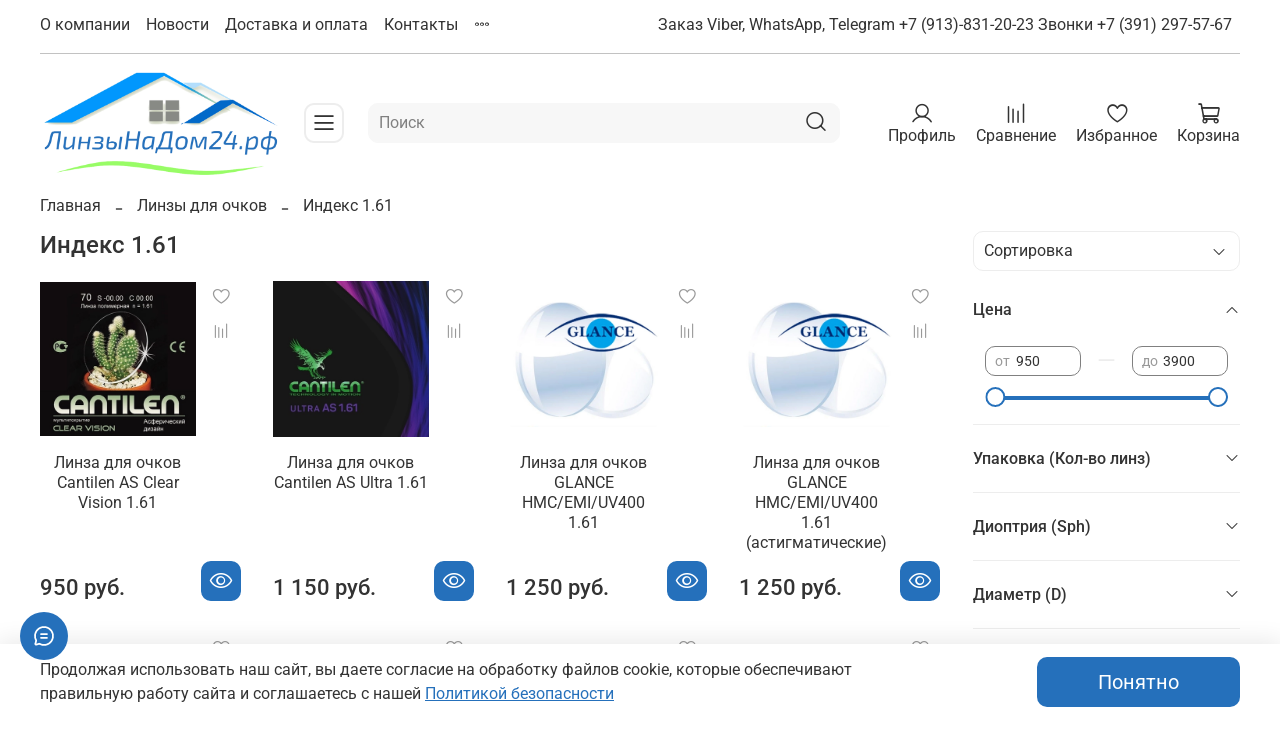

--- FILE ---
content_type: text/plain
request_url: https://www.google-analytics.com/j/collect?v=1&_v=j102&a=1618586528&t=pageview&_s=1&dl=https%3A%2F%2Fwww.xn--24-6kcqnfumfbn6m.xn--p1ai%2Fcollection%2Findeks-161&ul=en-us%40posix&dt=%D0%9A%D0%B0%D1%87%D0%B5%D1%81%D1%82%D0%B2%D0%B5%D0%BD%D0%BD%D1%8B%D0%B5%20%D0%BE%D1%87%D0%BA%D0%BE%D0%B2%D1%8B%D0%B5%20%D0%BB%D0%B8%D0%BD%D0%B7%D1%8B%20%D1%81%20%D0%B8%D0%BD%D0%B4%D0%B5%D0%BA%D1%81%D0%BE%D0%BC%201.61%20%D0%B2%20%D0%B8%D0%BD%D1%82%D0%B5%D1%80%D0%BD%D0%B5%D1%82-%D0%BC%D0%B0%D0%B3%D0%B0%D0%B7%D0%B8%D0%BD%D0%B5%20%D0%9B%D0%B8%D0%BD%D0%B7%D1%8B%D0%BD%D0%B0%D0%B4%D0%BE%D0%BC24.%D1%80%D1%84.%20%D0%9B%D0%B5%D0%B3%D0%BA%D0%B8%D0%B5%2C%20%D1%82%D0%BE%D0%BD%D0%BA%D0%B8%D0%B5%20%D0%B8%20%D0%BF%D1%80%D0%BE%D1%87%D0%BD%D1%8B%D0%B5%20%D0%BB%D0%B8%D0%BD%D0%B7%D1%8B%20%D0%B4%D0%BB%D1%8F%20%D0%BA%D0%BE%D0%BC%D1%84%D0%BE%D1%80%D1%82%D0%BD%D0%BE%D0%B3%D0%BE%20%D0%B8%20%D1%81%D1%82%D0%B8%D0%BB%D1%8C%D0%BD%D0%BE%D0%B3%D0%BE%20%D0%B7%D1%80%D0%B5%D0%BD%D0%B8%D1%8F.%20%D0%91%D1%8B%D1%81%D1%82%D1%80%D0%B0%D1%8F%20%D0%B4%D0%BE%D1%81%D1%82%D0%B0%D0%B2%D0%BA%D0%B0%20%D0%BF%D0%BE%20%D0%A0%D0%BE%D1%81%D1%81%D0%B8%D0%B8!&sr=1280x720&vp=1280x720&_u=IEBAAEABAAAAACAAI~&jid=355327838&gjid=1094475624&cid=1849554398.1768839704&tid=UA-59361674-1&_gid=1583390306.1768839704&_r=1&_slc=1&z=2104618908
body_size: -454
content:
2,cG-927E8FB7J1